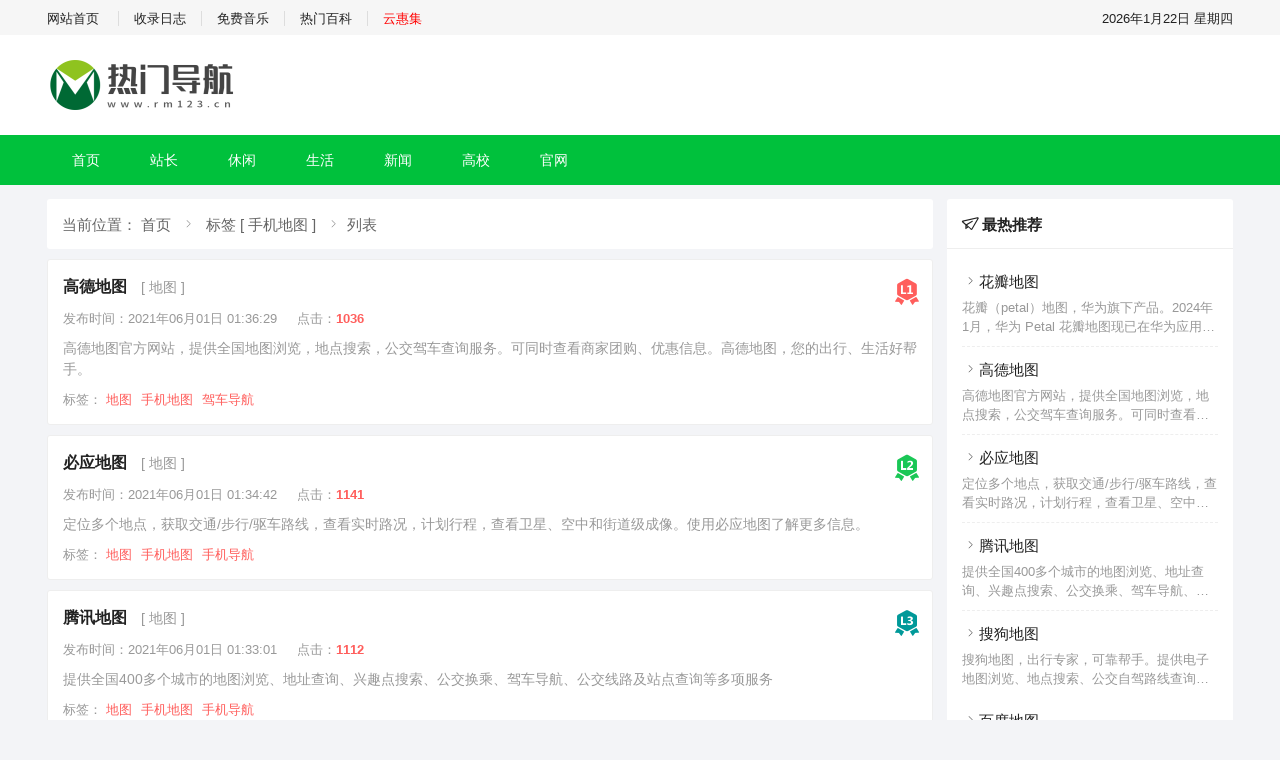

--- FILE ---
content_type: text/html; charset=utf-8
request_url: https://www.rm123.cn/tags-74.html
body_size: 4385
content:
  
    <!DOCTYPE html>
<html lang="zh-Hans">
<head>
	<meta http-equiv="Content-Type" content="text/html; charset=utf-8"/>
	<meta http-equiv="X-UA-Compatible" content="ie=edge" />
	<meta name="generator" content="Z-BlogPHP 1.6.8 Valyria" />
	<meta name="renderer" content="webkit">
	<meta name="viewport" content="width=device-width, initial-scale=1, maximum-scale=1, user-scalable=no">
    
    <title>手机地图-热门导航</title>
    <meta name="keywords" content="热门导航,网址导航,网址大全" />
    <meta name="description" content="热门导航-一个网址，整个生活，为用户收集站长工具、旅游攻略、休闲娱乐、政府组织等各种分类的网站大全，提供简单便捷的网址导航服务。让您的网络生活简单精彩。" />
    <link rel="stylesheet"  href="https://www.rm123.cn/zb_users/theme/tianhu_url/style/css/iconfont.css" media="all" />
  <link rel="stylesheet" href="https://www.rm123.cn/zb_users/theme/tianhu_url/style/style.css" type="text/css" media="all"/>
  <script src="https://www.rm123.cn/zb_system/script/jquery-2.2.4.min.js" type="text/javascript"></script>
  <script src="https://www.rm123.cn/zb_system/script/zblogphp.js" type="text/javascript"></script>
  <script src="https://www.rm123.cn/zb_system/script/c_html_js_add.php" type="text/javascript"></script>
  <script src="https://www.rm123.cn/zb_users/theme/tianhu_url/script/custom.js" type="text/javascript"></script>
<style>
  :root {
    --ztm-cr: #00c13c;
  }
</style>
</head>
<body>
<div class="ztm-ding">
  <div class="lay">
    <div class="row">
      <div class="md-12 xs-12 ztm-ding-parent">
        <div class="ztm-ding-con">
          <span><a href="https://www.rm123.cn/">网站首页</a></span>
          <span><a href="/shoulu.html">收录日志</a></span><span><a href="https://music.rm123.cn/" target="_blank">免费音乐</a></span><span><a href="https://www.rm123.cn/baike/" target="_blank">热门百科</a></span><span><a href="http://www.xbq.cc/" style="color: red">云惠集</a></span>        </div>
        <div class="ztm-ding-con">
          <span class="ztm-jq-time">2021年3月23号</span>
        </div>
      </div>
    </div>   
  </div>
</div>
<!-- logo -->
<div class="" style="background-color: #fff;">
  <div class="lay">
    <div class="row">
      <div class="md-12 xs-12" style="position: relative;">
        <div class="ztm_logo"><a href="https://www.rm123.cn/" title="热门导航-手机地图"><img alt="热门导航" src="https://www.rm123.cn/zb_users/theme/tianhu_url/include/logo_ztm.png"/></a> </div>
        <div class="wap-click-menu head-logo"><i class="iconfont icon-nav_cdaohangc"></i></div>
      </div>
    </div>
  </div>
</div>
<!-- menu -->
<div class="header wap-header-nav">
  <div class="lay">
    <div class="row">
      <div class="md-12 xs-12">
        <ul class="th-menu">
        <li class="navbar-item"><a href="https://www.rm123.cn/" title="首页">首页</a></li><li class="navbar-item"><a href="https://www.rm123.cn/zz/" title="站长">站长</a></li><li class="navbar-item"><a href="https://www.rm123.cn/arder/" title="休闲">休闲</a></li><li class="navbar-item"><a href="https://www.rm123.cn/life/" title="生活">生活</a></li><li class="navbar-item"><a href="https://www.rm123.cn/news/" title="新闻">新闻</a></li><li class="navbar-item"><a href="https://www.rm123.cn/gaoxiao/" title="高校">高校</a></li><li class="navbar-item"><a href="https://www.rm123.cn/gw/" title="官网">官网</a></li>        </ul>
      </div>
    </div>
  </div>
</div>
<div class="lay wap-none" style="display: none;">
    <div class="row">
      <div class="md-12 xs-12">
        <ul class="ztm-hd-tj">
                                                             <li><a href="https://quark.sm.cn" title="神马搜索" rel="nofollow noopener" target="_blank"><i class="iconfont icon-_wangzhi"></i>神马搜索</a></li>
                                         <li><a href="https://mi.aliyun.com" title="域名交易" rel="nofollow noopener" target="_blank"><i class="iconfont icon-_wangzhi"></i>域名交易</a></li>
                                         <li><a href="https://www.mycodes.net/" title="源码之家" rel="nofollow noopener" target="_blank"><i class="iconfont icon-_wangzhi"></i>源码之家</a></li>
                                         <li><a href="https://www.umeng.com/" title="友盟统计" rel="nofollow noopener" target="_blank"><i class="iconfont icon-_wangzhi"></i>友盟统计</a></li>
                                         <li><a href="https://pub.alimama.com/" title="淘宝联盟" rel="nofollow noopener" target="_blank"><i class="iconfont icon-_wangzhi"></i>淘宝联盟</a></li>
                                         <li><a href="http://www.6cu.com/tool/" title="老铁外链" rel="nofollow noopener" target="_blank"><i class="iconfont icon-_wangzhi"></i>老铁外链</a></li>
                                         <li><a href="https://mail.aliyun.com/" title="阿里邮箱" rel="nofollow noopener" target="_blank"><i class="iconfont icon-_wangzhi"></i>阿里邮箱</a></li>
                                         <li><a href="https://pan.baidu.com/" title="百度网盘" rel="nofollow noopener" target="_blank"><i class="iconfont icon-_wangzhi"></i>百度网盘</a></li>
                                         <li><a href="https://www.online-convert.com/" title="文件转换" rel="nofollow noopener" target="_blank"><i class="iconfont icon-_wangzhi"></i>文件转换</a></li>
                                         <li><a href="https://tinypng.com/" title="图片压缩" rel="nofollow noopener" target="_blank"><i class="iconfont icon-_wangzhi"></i>图片压缩</a></li>
                                         <li><a href="https://sina.lt/" title="网址压缩" rel="nofollow noopener" target="_blank"><i class="iconfont icon-_wangzhi"></i>网址压缩</a></li>
                                         <li><a href="https://www.rm123.cn/tools/tianzi/" title="字帖生成" rel="nofollow noopener" target="_blank"><i class="iconfont icon-_wangzhi"></i>字帖生成</a></li>
                                         <li><a href="https://cdnjson.com" title="免费图床" rel="nofollow noopener" target="_blank"><i class="iconfont icon-_wangzhi"></i>免费图床</a></li>
                                         <li><a href="https://tool.lu" title="在线工具" rel="nofollow noopener" target="_blank"><i class="iconfont icon-_wangzhi"></i>在线工具</a></li>
                                         <li><a href="https://fanyi.baidu.com" title="百度翻译" rel="nofollow noopener" target="_blank"><i class="iconfont icon-_wangzhi"></i>百度翻译</a></li>
                                  </ul>
      </div>
    </div>
  </div><div class="lay">
  <div class="row">
    <div class="md-9 xs-12 lay-mg-top">
      <div class="ztm-crumb" style="background: #fff;">当前位置：
          <a href="https://www.rm123.cn/" title="热门导航">首页</a>
          <span><i class="iconfont icon-jiantou"></i></span>
          <a href="https://www.rm123.cn/tags-74.html" title="手机地图">标签 [ 手机地图 ]</a>
          <span><i class="iconfont icon-jiantou"></i></span>列表
        </div>
                <div class="ztm-list">
                    <i class="iconfont icon-menber1 level1"></i>
                    <div class="ztm-list-tit"><a href="https://www.rm123.cn/post/236.html" title="高德地图">高德地图</a><span>
             <a href="https://www.rm123.cn/map/"  title="地图">[ 地图 ]</a></span></div>
          <div class="ztm-list-beizhu"><span>发布时间：2021年06月01日 01:36:29</span><span>点击：<b>1036</b></span></div>
          <div class="ztm-list-info"><p>高德地图官方网站，提供全国地图浏览，地点搜索，公交驾车查询服务。可同时查看商家团购、优惠信息。高德地图，您的出行、生活好帮手。<!--autointro--></p></div>
          <div class="ztm-list-tags">标签：
            <a href="https://www.rm123.cn/tags-73.html" title="地图" target="_blank">地图</a> <a href="https://www.rm123.cn/tags-74.html" title="手机地图" target="_blank">手机地图</a> <a href="https://www.rm123.cn/tags-76.html" title="驾车导航" target="_blank">驾车导航</a>           </div>
        </div>
                <div class="ztm-list">
                    <i class="iconfont icon-menber2 level2"></i>
                    <div class="ztm-list-tit"><a href="https://www.rm123.cn/post/235.html" title="必应地图">必应地图</a><span>
             <a href="https://www.rm123.cn/map/"  title="地图">[ 地图 ]</a></span></div>
          <div class="ztm-list-beizhu"><span>发布时间：2021年06月01日 01:34:42</span><span>点击：<b>1141</b></span></div>
          <div class="ztm-list-info"><p>定位多个地点，获取交通/步行/驱车路线，查看实时路况，计划行程，查看卫星、空中和街道级成像。使用必应地图了解更多信息。<!--autointro--></p></div>
          <div class="ztm-list-tags">标签：
            <a href="https://www.rm123.cn/tags-73.html" title="地图" target="_blank">地图</a> <a href="https://www.rm123.cn/tags-74.html" title="手机地图" target="_blank">手机地图</a> <a href="https://www.rm123.cn/tags-75.html" title="手机导航" target="_blank">手机导航</a>           </div>
        </div>
                <div class="ztm-list">
                    <i class="iconfont icon-menber3 level3"></i>
                    <div class="ztm-list-tit"><a href="https://www.rm123.cn/post/234.html" title="腾讯地图">腾讯地图</a><span>
             <a href="https://www.rm123.cn/map/"  title="地图">[ 地图 ]</a></span></div>
          <div class="ztm-list-beizhu"><span>发布时间：2021年06月01日 01:33:01</span><span>点击：<b>1112</b></span></div>
          <div class="ztm-list-info"><p>提供全国400多个城市的地图浏览、地址查询、兴趣点搜索、公交换乘、驾车导航、公交线路及站点查询等多项服务<!--autointro--></p></div>
          <div class="ztm-list-tags">标签：
            <a href="https://www.rm123.cn/tags-73.html" title="地图" target="_blank">地图</a> <a href="https://www.rm123.cn/tags-74.html" title="手机地图" target="_blank">手机地图</a> <a href="https://www.rm123.cn/tags-75.html" title="手机导航" target="_blank">手机导航</a>           </div>
        </div>
                <div class="ztm-list">
                    <i class="iconfont icon-menber4 level4"></i>
                    <div class="ztm-list-tit"><a href="https://www.rm123.cn/post/233.html" title="搜狗地图">搜狗地图</a><span>
             <a href="https://www.rm123.cn/map/"  title="地图">[ 地图 ]</a></span></div>
          <div class="ztm-list-beizhu"><span>发布时间：2021年06月01日 01:32:18</span><span>点击：<b>1058</b></span></div>
          <div class="ztm-list-info"><p>搜狗地图，出行专家，可靠帮手。提供电子地图浏览、地点搜索、公交自驾路线查询、手机地图、手机导航、高清卫星图，城市仿真三维图等多项服务<!--autointro--></p></div>
          <div class="ztm-list-tags">标签：
            <a href="https://www.rm123.cn/tags-73.html" title="地图" target="_blank">地图</a> <a href="https://www.rm123.cn/tags-74.html" title="手机地图" target="_blank">手机地图</a> <a href="https://www.rm123.cn/tags-75.html" title="手机导航" target="_blank">手机导航</a>           </div>
        </div>
                <div class="ztm-list">
                    <i class="iconfont icon-menber5 level5"></i>
                    <div class="ztm-list-tit"><a href="https://www.rm123.cn/post/232.html" title="百度地图">百度地图</a><span>
             <a href="https://www.rm123.cn/map/"  title="地图">[ 地图 ]</a></span></div>
          <div class="ztm-list-beizhu"><span>发布时间：2021年06月01日 01:30:27</span><span>点击：<b>1017</b></span></div>
          <div class="ztm-list-info"><p>浏览地图、搜索地点、查询公交驾车线路、查看实时路况，您的出行指南、生活助手。提供地铁线路图浏览，乘车方案查询，以及准确的票价和时间信息。<!--autointro--></p></div>
          <div class="ztm-list-tags">标签：
            <a href="https://www.rm123.cn/tags-73.html" title="地图" target="_blank">地图</a> <a href="https://www.rm123.cn/tags-74.html" title="手机地图" target="_blank">手机地图</a> <a href="https://www.rm123.cn/tags-75.html" title="手机导航" target="_blank">手机导航</a>           </div>
        </div>
         
        <div class="pagebar">
                <a href="https://www.rm123.cn/tags-74.html">
     
      <span class="page ">首页</span>
        </a>
        <span class="page now-page">1</span>
        <a href="https://www.rm123.cn/tags-74.html">
     
      <span class="page">尾页</span> 
        </a>
       
        </div>
    </div>
    <div class="md-3 xs-12 lay-mg-top">
  <div class="ztm-right">
    <div class="ztm-right-tit"><i class="iconfont icon-lianxi-A"></i> 最热推荐</div>
    <div class="ztm-right-list">
      <ul>
              <li>
          <a href="https://www.rm123.cn/post/1530.html" title="花瓣地图" ><i class="iconfont icon-jiantou"></i>花瓣地图</a>
          <div class="ztm-right-info"><p>花瓣（petal）地图，华为旗下产品。2024年1月，华为 Petal 花瓣地图现已在华为应用市场国区上架，安装包大小为 79.9MB，当前版本为 4.1.0.300（001）。支持车道级引导、离线地图。花瓣地图，华为提供的全场景地图行业生态服务，包含出行、社交、购物、餐饮等基本生活地理位置服务，通过室内高精定位、AR地图等技术。花瓣地图官网下载页面在哪？petal地图官网是用户下载的。在官方网站首页，进入下载页面。在下载页面中，用户可以找到的petal地图官网从而下载。了解花瓣地图下载就上热门<!--autointro--></p></div>
        </li>  
              <li>
          <a href="https://www.rm123.cn/post/236.html" title="高德地图" ><i class="iconfont icon-jiantou"></i>高德地图</a>
          <div class="ztm-right-info"><p>高德地图官方网站，提供全国地图浏览，地点搜索，公交驾车查询服务。可同时查看商家团购、优惠信息。高德地图，您的出行、生活好帮手。<!--autointro--></p></div>
        </li>  
              <li>
          <a href="https://www.rm123.cn/post/235.html" title="必应地图" ><i class="iconfont icon-jiantou"></i>必应地图</a>
          <div class="ztm-right-info"><p>定位多个地点，获取交通/步行/驱车路线，查看实时路况，计划行程，查看卫星、空中和街道级成像。使用必应地图了解更多信息。<!--autointro--></p></div>
        </li>  
              <li>
          <a href="https://www.rm123.cn/post/234.html" title="腾讯地图" ><i class="iconfont icon-jiantou"></i>腾讯地图</a>
          <div class="ztm-right-info"><p>提供全国400多个城市的地图浏览、地址查询、兴趣点搜索、公交换乘、驾车导航、公交线路及站点查询等多项服务<!--autointro--></p></div>
        </li>  
              <li>
          <a href="https://www.rm123.cn/post/233.html" title="搜狗地图" ><i class="iconfont icon-jiantou"></i>搜狗地图</a>
          <div class="ztm-right-info"><p>搜狗地图，出行专家，可靠帮手。提供电子地图浏览、地点搜索、公交自驾路线查询、手机地图、手机导航、高清卫星图，城市仿真三维图等多项服务<!--autointro--></p></div>
        </li>  
              <li>
          <a href="https://www.rm123.cn/post/232.html" title="百度地图" ><i class="iconfont icon-jiantou"></i>百度地图</a>
          <div class="ztm-right-info"><p>浏览地图、搜索地点、查询公交驾车线路、查看实时路况，您的出行指南、生活助手。提供地铁线路图浏览，乘车方案查询，以及准确的票价和时间信息。<!--autointro--></p></div>
        </li>  
            </ul>  
    </div>
  </div>

  <div class="ztm-right lay-mg-top">
    <div class="ztm-right-tit"><i class="iconfont icon-lianxi-A"></i> 站长推荐</div>
    <div class="ztm-right-list">
      <ul>
                 
                          <li>
          <a href="https://www.rm123.cn/post/1623.html" title="房贷计算器" target="_blank"><i class="iconfont icon-jiantou"></i>房贷计算器</a>
          <div class="ztm-right-info"><p>新版房贷计算器采用2025年最新版房贷计算器公式计算,支持按贷款金额、首付比例及按面积和单价进行购房贷款的计算参考的多功能房贷计算器,同时支持商业贷款计算器及公积金贷款计算服务,为您购房时计算贷款利率、首付、月供明细等提供计算参考。<!--autointro--></p></div>
        </li>  
                          <li>
          <a href="https://www.rm123.cn/post/343.html" title="免费音乐" target="_blank"><i class="iconfont icon-jiantou"></i>免费音乐</a>
          <div class="ztm-right-info"><p>热门音乐特制多站合一音乐搜索解决方案，可搜索试听网易云音乐、QQ音乐、酷狗音乐、酷我音乐、百度音乐、一听音乐、咪咕音乐、荔枝FM、蜻蜓FM、喜马拉雅FM等免费音乐。提供用户在线免费下载音乐。<!--autointro--></p></div>
        </li>  
                      </ul>  
    </div>
  </div>
</div>  </div>  
</div> 

<div class="ztm-footer lay-mg-top">
<p>
    <a href="https://www.rm123.cn/ad.html" rel="nofollow">广告合作</a><span>|</span>
    <a href="https://www.rm123.cn/banquan.html" rel="nofollow">版权申明</a><span>|</span>
    <a href="https://www.rm123.cn/sitemaps.txt">TXT地图</a><span>|</span>
    <a href="https://www.rm123.cn/sitemaps.xml">网站地图</a>
</p>
<p>Copyright © 2021 <a href="https://www.rm123.cn/">热门导航</a> All Rights Reserved. <a href="https://beian.miit.gov.cn/" rel="nofollow">陕ICP备2023005195号-1</a></p></div>
<script type="text/javascript" src="https://www.rm123.cn/zb_users/theme/tianhu_url/script/ztm.js"></script>
<script charset="UTF-8" id="LA_COLLECT" src="//sdk.51.la/js-sdk-pro.min.js"></script>
<script>LA.init({id: "JHqxHr7VfYLIRl0D",ck: "JHqxHr7VfYLIRl0D"})</script></body>
</html><!--41.79 ms , 27 query , 2213kb memory , 0 error-->

--- FILE ---
content_type: application/javascript
request_url: https://www.rm123.cn/zb_users/theme/tianhu_url/script/custom.js
body_size: 432
content:
$(document).ready(function() {
  var s = document.location
  $("#divNavBar a").each(function() {
    if (this.href == s.toString().split("#")[0]) {
      $(this).addClass("on")
      return false
    }
  })
})

zbp.plugin.unbind("comment.reply.start", "system")
zbp.plugin.on("comment.reply.start", "ztm_company", function(id) {
  var i = id
  $("#inpRevID").val(i)
  var frm = $('#divCommentPost')
  var cancel = $("#cancel-reply")

  frm.before($("<div id='temp-frm' style='display:none'>")).addClass("reply-frm")
  $('#AjaxComment' + i).before(frm)

  cancel.show().click(function() {
    var temp = $('#temp-frm')
    $("#inpRevID").val(0)
    if (!temp.length || !frm.length) return
    temp.before(frm)
    temp.remove()
    $(this).hide()
    frm.removeClass("reply-frm")
    return false
  })
  try {
    $('#txaArticle').focus()
  } catch (e) {

  }
  return false
})

zbp.plugin.on("comment.get", "ztm_company", function (logid, page) {
  $('span.commentspage').html("Waiting...")
})

zbp.plugin.on("comment.got", "ztm_company", function () {
  $("#cancel-reply").click()
})

zbp.plugin.on("comment.post.success", "ztm_company", function () {
  $("#cancel-reply").click()
})